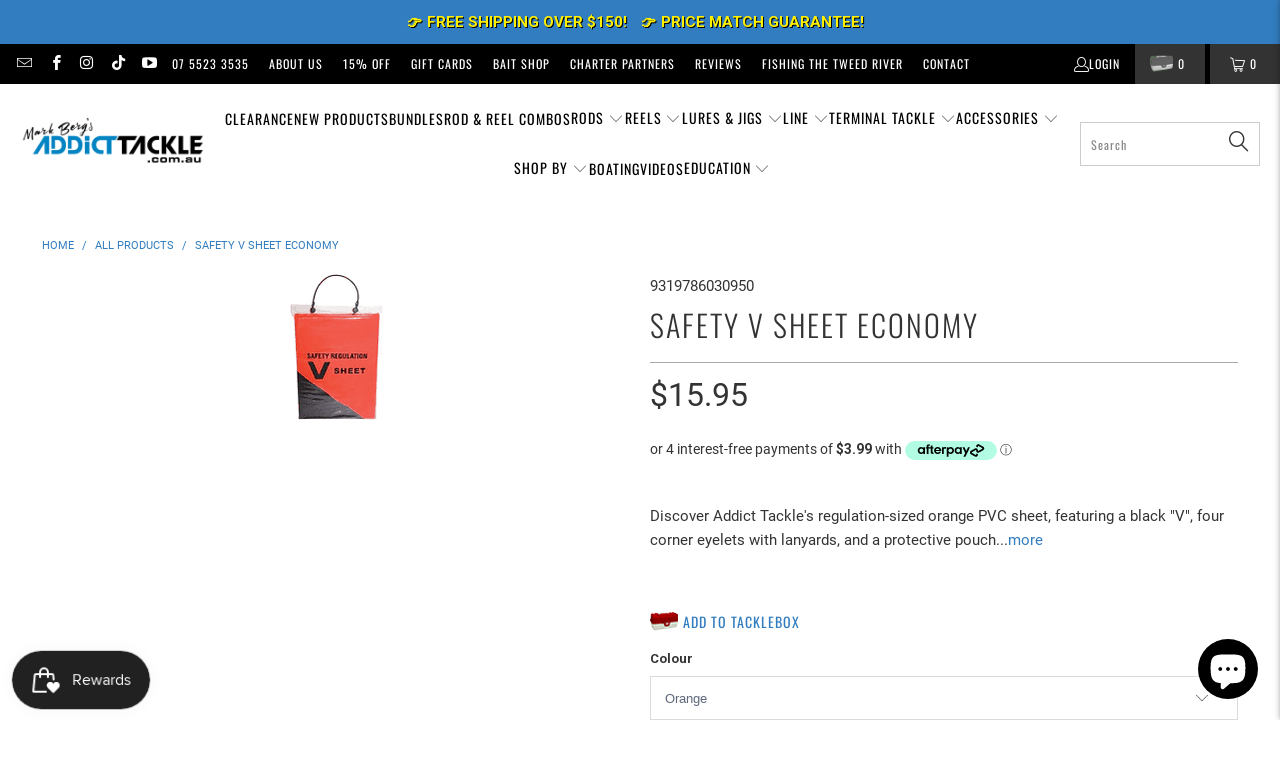

--- FILE ---
content_type: text/javascript; charset=utf-8
request_url: https://www.addicttackle.com.au/products/safety-v-sheet-economy.js
body_size: 20
content:
{"id":4572038987885,"title":"Safety V Sheet Economy","handle":"safety-v-sheet-economy","description":"\u003cbody\u003e\n  \u003cp\u003e\u003cstrong\u003eBoat Accessory: Regulation Size Orange PVC Sheet\u003c\/strong\u003e\u003c\/p\u003e\n  \u003cp\u003eThe regulation-sized orange PVC sheet features a prominent black \"V\" and is equipped with four corner eyelets, each complete with rope lanyards. It is supplied in a durable plastic pouch.\u003c\/p\u003e\n  \u003cp\u003e\u003cstrong\u003eDimensions: 1.83 x 1.22 meters\u003c\/strong\u003e\u003c\/p\u003e\n  \u003cul\u003e\n    \u003cli\u003eRegulation size for optimal use\u003c\/li\u003e\n    \u003cli\u003eHigh-visibility orange with a large black \"V\"\u003c\/li\u003e\n    \u003cli\u003eFour corner eyelets with rope lanyards for secure attachment\u003c\/li\u003e\n    \u003cli\u003eComes in a protective plastic pouch\u003c\/li\u003e\n  \u003c\/ul\u003e\n\u003c\/body\u003e","published_at":"2020-04-17T11:34:57+10:00","created_at":"2020-04-17T11:34:57+10:00","vendor":"BLA","type":"Boat Acc","tags":["Boating","Emergency","Navigation","not on sale","Safety","Signal","tbf","Watercraft"],"price":1595,"price_min":1595,"price_max":1595,"available":true,"price_varies":false,"compare_at_price":null,"compare_at_price_min":0,"compare_at_price_max":0,"compare_at_price_varies":false,"variants":[{"id":32248955240557,"title":"Orange","option1":"Orange","option2":null,"option3":null,"sku":"9319786030950","requires_shipping":true,"taxable":false,"featured_image":null,"available":true,"name":"Safety V Sheet Economy - Orange","public_title":"Orange","options":["Orange"],"price":1595,"weight":85,"compare_at_price":null,"inventory_management":"shopify","barcode":"9319786030950","requires_selling_plan":false,"selling_plan_allocations":[]}],"images":["\/\/cdn.shopify.com\/s\/files\/1\/0014\/5670\/1549\/products\/safety-v-sheet-economy.png?v=1684480397"],"featured_image":"\/\/cdn.shopify.com\/s\/files\/1\/0014\/5670\/1549\/products\/safety-v-sheet-economy.png?v=1684480397","options":[{"name":"Colour","position":1,"values":["Orange"]}],"url":"\/products\/safety-v-sheet-economy","media":[{"alt":"SAFETY V SHEET ECONOMY by BLA at Addict Tackle","id":20231795802221,"position":1,"preview_image":{"aspect_ratio":1.0,"height":146,"width":146,"src":"https:\/\/cdn.shopify.com\/s\/files\/1\/0014\/5670\/1549\/products\/safety-v-sheet-economy.png?v=1684480397"},"aspect_ratio":1.0,"height":146,"media_type":"image","src":"https:\/\/cdn.shopify.com\/s\/files\/1\/0014\/5670\/1549\/products\/safety-v-sheet-economy.png?v=1684480397","width":146}],"requires_selling_plan":false,"selling_plan_groups":[]}

--- FILE ---
content_type: text/javascript
request_url: https://www.addicttackle.com.au/cdn/shop/t/21/assets/addict-tackle.js?v=184287849893826220591764027127
body_size: -441
content:
$(document).ready(function(){if($("select").length){var search="";$("select > option").each(function(){this.hasAttribute("disabled")&&(search=$(this).text(),$(this).attr("style","color:grey"),$(this).text(search+" (out of stock)"),$(".single-option-selector option:contains("+search+")").text(search+" (out of stock)"),$(".single-option-selector option:contains("+search+")").attr("style","color:grey"))})}$("#codeBlock-auction-widget-wrapper").length&&($(".product__images").addClass("auction-item"),$(".product-block--price, .iwish-app-block-wrapper, .items_left, .product-quantity-box").css("display","none")),$("#rbr-container-element-true").length&&$(".shopify-payment-button").css("display","none"),$("#rbr-container-element-false").length&&$(".shopify-payment-button").css("display","none")});
//# sourceMappingURL=/cdn/shop/t/21/assets/addict-tackle.js.map?v=184287849893826220591764027127


--- FILE ---
content_type: text/javascript; charset=utf-8
request_url: https://www.addicttackle.com.au/products/safety-v-sheet-economy.js
body_size: 355
content:
{"id":4572038987885,"title":"Safety V Sheet Economy","handle":"safety-v-sheet-economy","description":"\u003cbody\u003e\n  \u003cp\u003e\u003cstrong\u003eBoat Accessory: Regulation Size Orange PVC Sheet\u003c\/strong\u003e\u003c\/p\u003e\n  \u003cp\u003eThe regulation-sized orange PVC sheet features a prominent black \"V\" and is equipped with four corner eyelets, each complete with rope lanyards. It is supplied in a durable plastic pouch.\u003c\/p\u003e\n  \u003cp\u003e\u003cstrong\u003eDimensions: 1.83 x 1.22 meters\u003c\/strong\u003e\u003c\/p\u003e\n  \u003cul\u003e\n    \u003cli\u003eRegulation size for optimal use\u003c\/li\u003e\n    \u003cli\u003eHigh-visibility orange with a large black \"V\"\u003c\/li\u003e\n    \u003cli\u003eFour corner eyelets with rope lanyards for secure attachment\u003c\/li\u003e\n    \u003cli\u003eComes in a protective plastic pouch\u003c\/li\u003e\n  \u003c\/ul\u003e\n\u003c\/body\u003e","published_at":"2020-04-17T11:34:57+10:00","created_at":"2020-04-17T11:34:57+10:00","vendor":"BLA","type":"Boat Acc","tags":["Boating","Emergency","Navigation","not on sale","Safety","Signal","tbf","Watercraft"],"price":1595,"price_min":1595,"price_max":1595,"available":true,"price_varies":false,"compare_at_price":null,"compare_at_price_min":0,"compare_at_price_max":0,"compare_at_price_varies":false,"variants":[{"id":32248955240557,"title":"Orange","option1":"Orange","option2":null,"option3":null,"sku":"9319786030950","requires_shipping":true,"taxable":false,"featured_image":null,"available":true,"name":"Safety V Sheet Economy - Orange","public_title":"Orange","options":["Orange"],"price":1595,"weight":85,"compare_at_price":null,"inventory_management":"shopify","barcode":"9319786030950","requires_selling_plan":false,"selling_plan_allocations":[]}],"images":["\/\/cdn.shopify.com\/s\/files\/1\/0014\/5670\/1549\/products\/safety-v-sheet-economy.png?v=1684480397"],"featured_image":"\/\/cdn.shopify.com\/s\/files\/1\/0014\/5670\/1549\/products\/safety-v-sheet-economy.png?v=1684480397","options":[{"name":"Colour","position":1,"values":["Orange"]}],"url":"\/products\/safety-v-sheet-economy","media":[{"alt":"SAFETY V SHEET ECONOMY by BLA at Addict Tackle","id":20231795802221,"position":1,"preview_image":{"aspect_ratio":1.0,"height":146,"width":146,"src":"https:\/\/cdn.shopify.com\/s\/files\/1\/0014\/5670\/1549\/products\/safety-v-sheet-economy.png?v=1684480397"},"aspect_ratio":1.0,"height":146,"media_type":"image","src":"https:\/\/cdn.shopify.com\/s\/files\/1\/0014\/5670\/1549\/products\/safety-v-sheet-economy.png?v=1684480397","width":146}],"requires_selling_plan":false,"selling_plan_groups":[]}

--- FILE ---
content_type: text/javascript; charset=utf-8
request_url: https://www.addicttackle.com.au/products/safety-v-sheet-economy.js
body_size: 317
content:
{"id":4572038987885,"title":"Safety V Sheet Economy","handle":"safety-v-sheet-economy","description":"\u003cbody\u003e\n  \u003cp\u003e\u003cstrong\u003eBoat Accessory: Regulation Size Orange PVC Sheet\u003c\/strong\u003e\u003c\/p\u003e\n  \u003cp\u003eThe regulation-sized orange PVC sheet features a prominent black \"V\" and is equipped with four corner eyelets, each complete with rope lanyards. It is supplied in a durable plastic pouch.\u003c\/p\u003e\n  \u003cp\u003e\u003cstrong\u003eDimensions: 1.83 x 1.22 meters\u003c\/strong\u003e\u003c\/p\u003e\n  \u003cul\u003e\n    \u003cli\u003eRegulation size for optimal use\u003c\/li\u003e\n    \u003cli\u003eHigh-visibility orange with a large black \"V\"\u003c\/li\u003e\n    \u003cli\u003eFour corner eyelets with rope lanyards for secure attachment\u003c\/li\u003e\n    \u003cli\u003eComes in a protective plastic pouch\u003c\/li\u003e\n  \u003c\/ul\u003e\n\u003c\/body\u003e","published_at":"2020-04-17T11:34:57+10:00","created_at":"2020-04-17T11:34:57+10:00","vendor":"BLA","type":"Boat Acc","tags":["Boating","Emergency","Navigation","not on sale","Safety","Signal","tbf","Watercraft"],"price":1595,"price_min":1595,"price_max":1595,"available":true,"price_varies":false,"compare_at_price":null,"compare_at_price_min":0,"compare_at_price_max":0,"compare_at_price_varies":false,"variants":[{"id":32248955240557,"title":"Orange","option1":"Orange","option2":null,"option3":null,"sku":"9319786030950","requires_shipping":true,"taxable":false,"featured_image":null,"available":true,"name":"Safety V Sheet Economy - Orange","public_title":"Orange","options":["Orange"],"price":1595,"weight":85,"compare_at_price":null,"inventory_management":"shopify","barcode":"9319786030950","requires_selling_plan":false,"selling_plan_allocations":[]}],"images":["\/\/cdn.shopify.com\/s\/files\/1\/0014\/5670\/1549\/products\/safety-v-sheet-economy.png?v=1684480397"],"featured_image":"\/\/cdn.shopify.com\/s\/files\/1\/0014\/5670\/1549\/products\/safety-v-sheet-economy.png?v=1684480397","options":[{"name":"Colour","position":1,"values":["Orange"]}],"url":"\/products\/safety-v-sheet-economy","media":[{"alt":"SAFETY V SHEET ECONOMY by BLA at Addict Tackle","id":20231795802221,"position":1,"preview_image":{"aspect_ratio":1.0,"height":146,"width":146,"src":"https:\/\/cdn.shopify.com\/s\/files\/1\/0014\/5670\/1549\/products\/safety-v-sheet-economy.png?v=1684480397"},"aspect_ratio":1.0,"height":146,"media_type":"image","src":"https:\/\/cdn.shopify.com\/s\/files\/1\/0014\/5670\/1549\/products\/safety-v-sheet-economy.png?v=1684480397","width":146}],"requires_selling_plan":false,"selling_plan_groups":[]}

--- FILE ---
content_type: text/javascript; charset=utf-8
request_url: https://www.addicttackle.com.au/products/safety-v-sheet-economy.js
body_size: 623
content:
{"id":4572038987885,"title":"Safety V Sheet Economy","handle":"safety-v-sheet-economy","description":"\u003cbody\u003e\n  \u003cp\u003e\u003cstrong\u003eBoat Accessory: Regulation Size Orange PVC Sheet\u003c\/strong\u003e\u003c\/p\u003e\n  \u003cp\u003eThe regulation-sized orange PVC sheet features a prominent black \"V\" and is equipped with four corner eyelets, each complete with rope lanyards. It is supplied in a durable plastic pouch.\u003c\/p\u003e\n  \u003cp\u003e\u003cstrong\u003eDimensions: 1.83 x 1.22 meters\u003c\/strong\u003e\u003c\/p\u003e\n  \u003cul\u003e\n    \u003cli\u003eRegulation size for optimal use\u003c\/li\u003e\n    \u003cli\u003eHigh-visibility orange with a large black \"V\"\u003c\/li\u003e\n    \u003cli\u003eFour corner eyelets with rope lanyards for secure attachment\u003c\/li\u003e\n    \u003cli\u003eComes in a protective plastic pouch\u003c\/li\u003e\n  \u003c\/ul\u003e\n\u003c\/body\u003e","published_at":"2020-04-17T11:34:57+10:00","created_at":"2020-04-17T11:34:57+10:00","vendor":"BLA","type":"Boat Acc","tags":["Boating","Emergency","Navigation","not on sale","Safety","Signal","tbf","Watercraft"],"price":1595,"price_min":1595,"price_max":1595,"available":true,"price_varies":false,"compare_at_price":null,"compare_at_price_min":0,"compare_at_price_max":0,"compare_at_price_varies":false,"variants":[{"id":32248955240557,"title":"Orange","option1":"Orange","option2":null,"option3":null,"sku":"9319786030950","requires_shipping":true,"taxable":false,"featured_image":null,"available":true,"name":"Safety V Sheet Economy - Orange","public_title":"Orange","options":["Orange"],"price":1595,"weight":85,"compare_at_price":null,"inventory_management":"shopify","barcode":"9319786030950","requires_selling_plan":false,"selling_plan_allocations":[]}],"images":["\/\/cdn.shopify.com\/s\/files\/1\/0014\/5670\/1549\/products\/safety-v-sheet-economy.png?v=1684480397"],"featured_image":"\/\/cdn.shopify.com\/s\/files\/1\/0014\/5670\/1549\/products\/safety-v-sheet-economy.png?v=1684480397","options":[{"name":"Colour","position":1,"values":["Orange"]}],"url":"\/products\/safety-v-sheet-economy","media":[{"alt":"SAFETY V SHEET ECONOMY by BLA at Addict Tackle","id":20231795802221,"position":1,"preview_image":{"aspect_ratio":1.0,"height":146,"width":146,"src":"https:\/\/cdn.shopify.com\/s\/files\/1\/0014\/5670\/1549\/products\/safety-v-sheet-economy.png?v=1684480397"},"aspect_ratio":1.0,"height":146,"media_type":"image","src":"https:\/\/cdn.shopify.com\/s\/files\/1\/0014\/5670\/1549\/products\/safety-v-sheet-economy.png?v=1684480397","width":146}],"requires_selling_plan":false,"selling_plan_groups":[]}